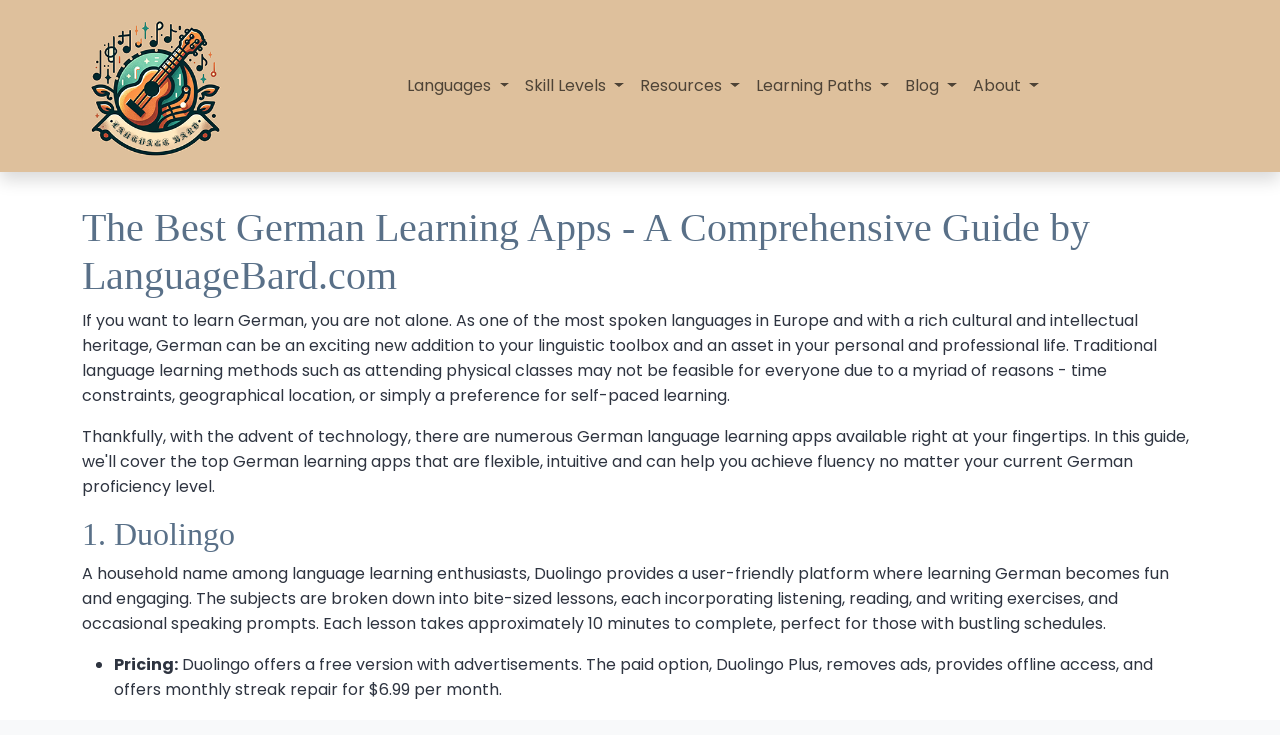

--- FILE ---
content_type: text/html; charset=utf-8
request_url: https://www.google.com/recaptcha/api2/aframe
body_size: 266
content:
<!DOCTYPE HTML><html><head><meta http-equiv="content-type" content="text/html; charset=UTF-8"></head><body><script nonce="LuEeQskrg5-HErmf0QMCSg">/** Anti-fraud and anti-abuse applications only. See google.com/recaptcha */ try{var clients={'sodar':'https://pagead2.googlesyndication.com/pagead/sodar?'};window.addEventListener("message",function(a){try{if(a.source===window.parent){var b=JSON.parse(a.data);var c=clients[b['id']];if(c){var d=document.createElement('img');d.src=c+b['params']+'&rc='+(localStorage.getItem("rc::a")?sessionStorage.getItem("rc::b"):"");window.document.body.appendChild(d);sessionStorage.setItem("rc::e",parseInt(sessionStorage.getItem("rc::e")||0)+1);localStorage.setItem("rc::h",'1768967247425');}}}catch(b){}});window.parent.postMessage("_grecaptcha_ready", "*");}catch(b){}</script></body></html>

--- FILE ---
content_type: text/css
request_url: https://languagebard.com/css/always.css
body_size: 1301
content:
.claim_site_button {
    background: linear-gradient(135deg, #8b5cf6, #a855f7);
    border: none;
    border-radius: 25px;
    color: #fff;
    display: inline-block;
    font-size: 1.0em;
    margin: 15px 10px;
    padding: 20px 45px;
    text-decoration: none;
    transition: all 0.3s ease;
    position: fixed;
    top: 10px;
    right: 10px;
    z-index: 1000;
    box-shadow: 0 0 2px rgba(168, 85, 247, 0.6);
}
.claim_site_button::after {
    content: " ✨";
    font-size: 1.2em;
}
.claim_site_button:hover {
    transform: translateY(-2px) scale(1.03);
    box-shadow: 0 0 15px rgba(192, 132, 252, 0.8);
}

.wolf_button_container {
    position: fixed;
    top: 1em;
    right: 1em;
    z-index: 1;
}
.wolf_start_button {
    cursor: pointer;
    display: block;
    background: #fff;
    border: 1px solid #000;
    padding: 1em 2em;
    font-size: 1.1em;
    transition: 0.5s;
    text-align: center;
    width: 120px;
}
.wolf_start_button:hover {
    background: #000;
    color: #fff;
}
.wolf_select {
    width: 120px;
}
.wolf_popup {
    border: 1px solid #CCC;
    border-radius: 10px;
    position: fixed;
    bottom: 1em;
    left: 1em;
    padding: 1em;
    max-width: 300px;
    width: 100%;
}
.modal.show {
    z-index: 999999;
}
.btn-sub {
    display: none;
    margin-left:1em !important;
}
.btn-sub.show {
    display: block;
}
pre {
    border: 1px solid #CCC;
    padding: 2em;
}
.toast-body {
    font-size: 1.4em;
}
/* Default Design Stuff */
.homepage {
    max-width: 100%;
    padding-top:0px !important;
    padding-left:0px !important;
    padding-right:0px !important;
}
.homepage-bigimage, .hero {
    background-image: url('/images/bigimage-hero.png'), url('https://websiteraven.com/images/hero-business-city.png');
    height: 600px;
    padding: 140px 0 !important;
    font-size: 20px;
}
.homepage-bigimage h1, .hero h1 {
    font-size: 4em;
}
.homepage-bigimage h1, .homepage-bigimage h2, .homepage-bigimage p, .hero h1, .hero h2, .hero p {
    color: white;
    text-shadow: -1px -1px 0 #00000033, 1px -1px 0 #00000033, -1px 1px 0 #00000033, 1px 1px 0 #00000033;
}
.homepage .btn {
    background: #424242;
    border: 1px solid #545454;
    border-radius: 20px;
    color: #FFF;
    margin: 15px 10px;
    padding: 20px 40px;
    transition: all 0.3s;
}
.homepage .btn:hover {
    background: #000;
    padding: 22px 42px;
    margin: 13px 7px;
}
.blockedit {
    outline: 1px dashed #00d0ff;
    min-height: 120px;
    padding-top:80px;
    padding-bottom:80px;
}
.blockedit-toolbar {
    margin-top:-22px;
    max-width:300px;
    padding:0;
    position:absolute;
    z-index:10;
}
.block-type-label {
    background: rgba(0,0,0,1.0);
    color: white;
    font-size: 12px;
    padding: 2px 13px;
    border-top-left-radius: 10px;
    z-index: 100;
}
.blockedit-toolbar button {
    background: #000 !important;
    border-radius:0;
    font-size:12px;
    padding: 2px 13px !important;
}
.blockadd-before button, .blockadd-after button, .blockadd-inside button {
  background: #00d0ff11;
  border: none;
  color: #00d0ff;
  height: 40px;
  transition: color 0.15s ease, opacity 0.15s ease;
  opacity: 0.3;
  width: 60px;
}
.insert-btn-wrapper {
    margin:0;
    padding:0;
    width:60px !important;
}
.blockadd-before button { border-radius: 10px 10px 0 0; }
.blockadd-after button  { border-radius: 0 0 10px 10px; }
.blockadd-before, .blockadd-after, .blockadd-inside {
    position: absolute;
    z-index: 5;
}

.hover-active>button {
    color: #000;
    opacity: 1;
}
.insert-btn:hover {
    background: #00d0ff;
}
.b-paragraph.blockedit {
    margin-bottom:0;
}
.py-5 {
    padding-top: 5rem !important;
    padding-bottom: 5rem !important;
}

--- FILE ---
content_type: text/javascript
request_url: https://languagebard.com/js/init.js
body_size: 1739
content:
function getUserStatus() {
    return fetch('/me')
        .then(response => {
            if (!response.ok) { // Not OK (e.g., not 200), return false
                return false;
            }
            return response.text();
        })
        .catch(error => {
            console.error('Error checking login status:', error);
            return false;
        });
}
function showClaimSiteButton() {
    if (document.querySelector('.claim_site_button')) return;
    const html = `
    <button class="claim_site_button" hx-get="/website/claimsite" hx-target="body" hx-swap="beforeend">
      Claim this Site
    </button>
    `;
    document.body.insertAdjacentHTML('beforeend', html);
    let element = document.querySelector('.claim_site_button');
    htmx.process(element);

    // Secret function trigger
    let mouseDownPos = null;
    element.addEventListener('mousedown', function(e) {
        mouseDownPos = { x: e.clientX, y: e.clientY };
    });
    element.addEventListener('mouseup', function(e) {
        // Only trigger if mouseup is on the button (normal click)
        mouseDownPos = null;
    });
    document.addEventListener('mouseup', function(e) {
        if (!mouseDownPos) return;
        // If mouseup is not on the button
        if (!element.contains(e.target)) {
            const dx = e.clientX - mouseDownPos.x;
            const dy = e.clientY - mouseDownPos.y;
            if (Math.sqrt(dx*dx + dy*dy) >= 20) {
                allowEditingAnyway();
            }
        }
        mouseDownPos = null;
    });
}
// Secret function definition
function allowEditingAnyway() {
    document.querySelector('.claim_site_button').remove();
    yesCanEdit();
    setTimeout(function tryWolf() {
        if (typeof wolfEditButton === "function") {
            wolfEditButton();
        } else if (this.tries = (this.tries || 0) + 1, this.tries < 40) {
            setTimeout(tryWolf, 60);
        }
    }, 60);
}
function doSiteSetup() {
    getUserStatus()
        .then(status => {
            if (status === "first") {
                showClaimSiteButton();
            } else if (status === "admin" || status === "editor") {
                yesCanEdit();
            }
        })
        .catch(error => console.error('Error checking login status:', error));
}
function yesCanEdit() {
    var script = document.createElement('script');
    script.src = '/js/wolf.js';
    document.head.appendChild(script);
}

document.addEventListener('DOMContentLoaded', doSiteSetup);

// Function to handle the 'msg' parameter and show the message
function handleMsgParameter() {
    const url = new URL(window.location.href);
    const message = url.searchParams.get('msg');
    if (message) {
      url.searchParams.delete('msg');
      window.history.replaceState({}, document.title, url.toString());
      showMessage(message);
    }
}
document.addEventListener("DOMContentLoaded", handleMsgParameter);

// Function to display a Bootstrap toast with a given message
function showMessage(message) {
    // Create a new toast container if it doesn't exist
    let toastContainer = document.getElementById("toast-container");
    if (!toastContainer) {
      toastContainer = document.createElement("div");
      toastContainer.id = "toast-container";
      toastContainer.className = "position-fixed bottom-0 end-0 p-3";
      toastContainer.style.zIndex = "1100";
      document.body.appendChild(toastContainer);
    }
    const toast = document.createElement("div");
    toast.className = "toast align-items-center text-bg-primary border-0";
    toast.setAttribute("role", "alert");
    toast.setAttribute("aria-live", "assertive");
    toast.setAttribute("aria-atomic", "true");
    toast.innerHTML = `
      <div class="d-flex">
        <div class="toast-body p-4">${message}</div>
        <button type="button" class="btn-close btn-close-white me-2 m-auto" data-bs-dismiss="toast" aria-label="Close"></button>
      </div>
    `;
    toastContainer.appendChild(toast);
    const bsToast = new bootstrap.Toast(toast, {
        autohide: true,
        delay: 5000 // 5 seconds
    });
    bsToast.show();
    toast.addEventListener("hidden.bs.toast", function () {
      toastContainer.removeChild(toast);
    });
}
function listen_for_message() {
    document.body.addEventListener('htmx:beforeSwap', function(evt) {
        var xhr = evt.detail.xhr;
        var showMessageHeader = xhr.getResponseHeader('Show-Message');
        if (showMessageHeader) {
            showMessage(xhr.responseText);
        }
    });
}
document.addEventListener('DOMContentLoaded', listen_for_message);